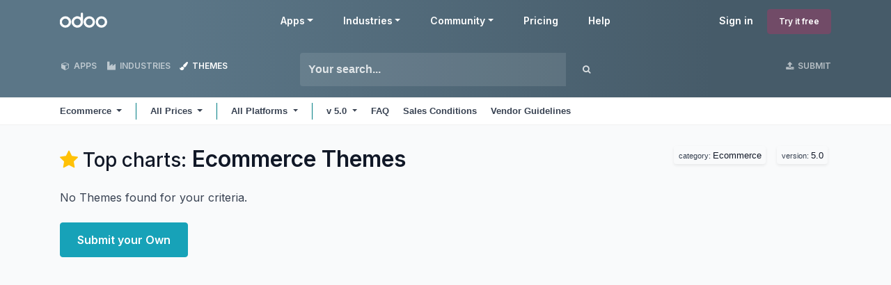

--- FILE ---
content_type: text/html; charset=utf-8
request_url: https://apps.odoo.com/apps/themes/category/Ecommerce?series=5.0
body_size: 10032
content:
<!DOCTYPE html>
<html lang="en-US" data-website-id="1" data-main-object="ir.ui.view(1629,)">
    <head>
        <meta charset="utf-8"/>
        <meta http-equiv="X-UA-Compatible" content="IE=edge"/>
        <meta name="viewport" content="width=device-width, initial-scale=1"/>
      <meta name="mobile-web-app-capable" content="yes"/>
        <meta name="generator" content="Odoo"/>
      <meta name="google-site-verification" content="pgjyH0qvN69B0m_HrTKV6h8TVnbRXp5etEHo19unPy4"/>
            
        <meta property="og:type" content="website"/>
        <meta property="og:title" content="Odoo Apps Welcome Homepage | Odoo Apps Store"/>
        <meta property="og:site_name" content="Odoo Apps Store"/>
        <meta property="og:url" content="https://apps.odoo.com/apps/themes/category/Ecommerce"/>
        <meta property="og:image" content="https://apps.odoo.com/web/image/website/1/social_default_image?unique=bc4b157"/>
            
        <meta name="twitter:card" content="summary_large_image"/>
        <meta name="twitter:title" content="Odoo Apps Welcome Homepage | Odoo Apps Store"/>
        <meta name="twitter:image" content="https://apps.odoo.com/web/image/website/1/social_default_image/300x300?unique=bc4b157"/>
        
        <link rel="canonical" href="https://apps.odoo.com/apps/themes/category/Ecommerce"/>
        
        <link rel="preconnect" href="https://fonts.gstatic.com/" crossorigin=""/>
        <title>Odoo Ecommerce Themes | Odoo Apps Store</title>
        <link type="image/x-icon" rel="shortcut icon" href="//apps.odoocdn.com/web/image/website/1/favicon?unique=bc4b157"/>
        <link rel="preload" href="//apps.odoocdn.com/web/static/src/libs/fontawesome/fonts/fontawesome-webfont.woff2?v=4.7.0" as="font" crossorigin=""/>
        <link type="text/css" rel="stylesheet" href="/web/assets/1/640ad83/web.assets_frontend.min.css"/>
        <script id="web.layout.odooscript" type="text/javascript">
            var odoo = {
                csrf_token: "8c965777fa436b644c7ac2784260d60b14c7471fo1800235070",
                debug: "",
            };
        </script>
        <script type="text/javascript">
            odoo.__session_info__ = {"is_admin": false, "is_system": false, "is_public": true, "is_internal_user": false, "is_website_user": true, "uid": null, "registry_hash": "3b009b06487b72aef901a10e5098fcbf59bf686e2b0fa484d9272ce2004dd9f2", "is_frontend": true, "profile_session": null, "profile_collectors": null, "profile_params": null, "show_effect": true, "currencies": {"1": {"name": "EUR", "symbol": "\u20ac", "position": "after", "digits": [69, 2]}, "152": {"name": "GBP", "symbol": "\u00a3", "position": "before", "digits": [69, 2]}, "25": {"name": "HKD", "symbol": "$", "position": "after", "digits": [69, 2]}, "21": {"name": "INR", "symbol": "\u20b9", "position": "after", "digits": [69, 2]}, "3": {"name": "USD", "symbol": "$", "position": "before", "digits": [69, 2]}}, "quick_login": true, "bundle_params": {"lang": "en_US", "website_id": 1}, "test_mode": false, "websocket_worker_version": "19.0-2", "translationURL": "/website/translations", "geoip_country_code": "US", "geoip_phone_code": 1, "lang_url_code": "en_US"};
            if (!/(^|;\s)tz=/.test(document.cookie)) {
                const userTZ = Intl.DateTimeFormat().resolvedOptions().timeZone;
                document.cookie = `tz=${userTZ}; path=/`;
            }
        </script>
        <script type="text/javascript" defer="defer" src="/web/assets/1/d79f0bb/web.assets_frontend_minimal.min.js" onerror="__odooAssetError=1"></script>
        <script type="text/javascript" data-src="/web/assets/1/bb790f3/web.assets_frontend_lazy.min.js" onerror="__odooAssetError=1"></script>
        
            <noscript>
                <style>
                    /* Prevent animated elements hiding */
                    .o_animate_in_children > * {
                        opacity: 1!important;
                        -webkit-transform: scale(1)!important;
                        -ms-transform: scale(1)!important;
                        transform: scale(1)!important;
                    }
                </style>
            </noscript>
        
    </head>
    <body>
        



        <div id="wrapwrap" class="    o_odoo_apps_welcome_homepage  loempia_themes_page o_footer_effect_enable">
            <a class="o_skip_to_content btn btn-primary rounded-0 visually-hidden-focusable position-absolute start-0" href="#wrap">Skip to Content</a>
                <header id="top" data-anchor="true" data-name="Header" data-extra-items-toggle-aria-label="Extra items button" class="   o_no_autohide_menu o_header_fixed o_main_header o_inverted o_not_editable o_main_header o_has_sub_nav o_inverted loempia_sub_nav" style=" ">
                    <div class="o_main_header_main top_menu" id="top_menu">
                <a class="float-start o_logo" href="/"><span class="visually-hidden sr-only">Odoo</span></a>
                <a href="#" role="button" class="o_mobile_menu_toggle d-inline-block d-lg-none">
                    <i class="fa fa-bars" focusable="false"></i><span class="visually-hidden sr-only">Menu</span>
                </a>
                <ul class="o_header_buttons list-unstyled">
            <li class="nav-item o_no_autohide_item">
                <a href="/web/login" class="nav-link">Sign in</a>
            </li>
        <li class="nav-item o_no_autohide_item">
            <a class="btn btn-primary btn-sm text-nowrap trial_link" href="https://www.odoo.com/trial">Try it free</a>
        </li>
                </ul>
                <ul class="o_primary_nav">
                    <li class="dropdown">
                            <a href="#" aria-label="Apps: use the dropdown menu to switch apps" data-bs-toggle="dropdown" data-bs-display="static" aria-expanded="false" class="dropdown-toggle">Apps</a>
                        <div class="start-0 dropdown-menu o_secondary_nav" data-bs-parent="o_primary_nav">
                            <div class="container">
                                <div class="row">
                                    <div class="col-lg-3 o_finance_apps ">
                                        <div class="o_nav_app_family">Finance</div>
                                        <ul>
                                            <li><a class="dropdown-item" href="https://www.odoo.com/app/accounting">Accounting</a></li>
                                            <li><a class="dropdown-item" href="https://www.odoo.com/app/invoicing">Invoicing</a></li>
                                            <li><a class="dropdown-item" href="https://www.odoo.com/app/expenses">Expenses</a></li>
                                            <li><a class="dropdown-item" href="https://www.odoo.com/app/spreadsheet">Spreadsheet (BI)</a></li>
                                            <li><a class="dropdown-item" href="https://www.odoo.com/app/documents">Documents</a></li>
                                            <li><a class="dropdown-item" href="https://www.odoo.com/app/sign">Sign</a></li>
                                        </ul>
                                    </div>
                                    <div class="col-lg-3 o_sale_apps ">
                                        <div class="o_nav_app_family">Sales</div>
                                        <ul>
                                            <li><a class="dropdown-item" href="https://www.odoo.com/app/crm">CRM</a></li>
                                            <li><a class="dropdown-item" href="https://www.odoo.com/app/sales">Sales</a></li>
                                            <li><a class="dropdown-item" href="https://www.odoo.com/app/point-of-sale-shop">POS Shop</a></li>
                                            <li><a class="dropdown-item" href="https://www.odoo.com/app/point-of-sale-restaurant">POS Restaurant</a></li>
                                            <li><a class="dropdown-item" href="https://www.odoo.com/app/subscriptions">Subscriptions</a></li>
                                            <li><a class="dropdown-item" href="https://www.odoo.com/app/rental">Rental</a></li>
                                        </ul>
                                    </div>
                                    <div class="col-lg-3 o_website_apps ">
                                        <div class="o_nav_app_family">Websites</div>
                                        <ul>
                                            <li><a class="dropdown-item" href="https://www.odoo.com/app/website">Website Builder</a></li>
                                            <li><a class="dropdown-item" href="https://www.odoo.com/app/ecommerce">eCommerce</a></li>
                                            <li><a class="dropdown-item" href="https://www.odoo.com/app/blog">Blog</a></li>
                                            <li><a class="dropdown-item" href="https://www.odoo.com/app/forum">Forum</a></li>
                                            <li><a class="dropdown-item" href="https://www.odoo.com/app/live-chat">Live Chat</a></li>
                                            <li><a class="dropdown-item" href="https://www.odoo.com/app/elearning">eLearning</a></li>
                                        </ul>
                                    </div>
                                    <div class="col-lg-3 o_inventory_apps ">
                                        <div class="o_nav_app_family">Supply Chain</div>
                                        <ul>
                                            <li><a class="dropdown-item" href="https://www.odoo.com/app/inventory">Inventory</a></li>
                                            <li><a class="dropdown-item" href="https://www.odoo.com/app/manufacturing">Manufacturing</a></li>
                                            <li><a class="dropdown-item" href="https://www.odoo.com/app/plm">PLM</a></li>
                                            <li><a class="dropdown-item" href="https://www.odoo.com/app/purchase">Purchase</a></li>
                                            <li><a class="dropdown-item" href="https://www.odoo.com/app/maintenance">Maintenance</a></li>
                                            <li><a class="dropdown-item" href="https://www.odoo.com/app/quality">Quality</a></li>
                                        </ul>
                                    </div>
                                </div>
                                <div class="row">
                                    <div class="col-lg-3 o_hr_apps ">
                                        <div class="o_nav_app_family">Human Resources</div>
                                        <ul>
                                            <li><a class="dropdown-item" href="https://www.odoo.com/app/employees">Employees</a></li>
                                            <li><a class="dropdown-item" href="https://www.odoo.com/app/recruitment">Recruitment</a></li>
                                            <li><a class="dropdown-item" href="https://www.odoo.com/app/time-off">Time Off</a></li>
                                            <li><a class="dropdown-item" href="https://www.odoo.com/app/appraisals">Appraisals</a></li>
                                            <li><a class="dropdown-item" href="https://www.odoo.com/app/referrals">Referrals</a></li>
                                            <li><a class="dropdown-item" href="https://www.odoo.com/app/fleet">Fleet</a></li>
                                        </ul>
                                    </div>
                                    <div class="col-lg-3 o_marketing_apps ">
                                        <div class="o_nav_app_family">Marketing</div>
                                        <ul>
                                            <li><a class="dropdown-item" href="https://www.odoo.com/app/social-marketing">Social Marketing</a></li>
                                            <li><a class="dropdown-item" href="https://www.odoo.com/app/email-marketing">Email Marketing</a></li>
                                            <li><a class="dropdown-item" href="https://www.odoo.com/app/sms-marketing">SMS Marketing</a></li>
                                            <li><a class="dropdown-item" href="https://www.odoo.com/app/events">Events</a></li>
                                            <li><a class="dropdown-item" href="https://www.odoo.com/app/marketing-automation">Marketing Automation</a></li>
                                            <li><a class="dropdown-item" href="https://www.odoo.com/app/surveys">Surveys</a></li>
                                        </ul>
                                    </div>
                                    <div class="col-lg-3 o_services_apps ">
                                        <div class="o_nav_app_family">Services</div>
                                        <ul>
                                            <li><a class="dropdown-item" href="https://www.odoo.com/app/project">Project</a></li>
                                            <li><a class="dropdown-item" href="https://www.odoo.com/app/timesheet">Timesheets</a></li>
                                            <li><a class="dropdown-item" href="https://www.odoo.com/app/field-service">Field Service</a></li>
                                            <li><a class="dropdown-item" href="https://www.odoo.com/app/helpdesk">Helpdesk</a></li>
                                            <li><a class="dropdown-item" href="https://www.odoo.com/app/planning">Planning</a></li>
                                            <li><a class="dropdown-item" href="https://www.odoo.com/app/appointments">Appointments</a></li>
                                        </ul>
                                    </div>
                                    <div class="col-lg-3 o_productivity_apps ">
                                        <div class="o_nav_app_family">Productivity</div>
                                        <ul>
                                            <li><a class="dropdown-item" href="https://www.odoo.com/app/discuss">Discuss</a></li>
                                            <li><a class="dropdown-item" href="https://www.odoo.com/app/approvals">Approvals</a></li>
                                            <li><a class="dropdown-item" href="https://www.odoo.com/app/iot">IoT</a></li>
                                            <li><a class="dropdown-item" href="https://www.odoo.com/app/voip">VoIP</a></li>
                                            <li><a class="dropdown-item" href="https://www.odoo.com/app/knowledge">Knowledge</a></li>
                                            <li><a class="dropdown-item" href="https://www.odoo.com/app/whatsapp">WhatsApp</a></li>
                                        </ul>
                                    </div>
                                </div>
                            </div>
                            <span class="o_store_link d-md-flex justify-content-md-center">
                                <a class="mx-md-3 px-3 dropdown-item" href="/apps/modules"><i class="fa fa-cube fa-fw me-2"></i>Third party apps</a>
                                <a class="mx-md-3 px-3 dropdown-item" href="https://www.odoo.com/app/studio"><i class="fa fa-pencil fa-fw me-2"></i>Odoo Studio</a>
                                <a href="https://www.odoo.sh" class="mx-md-3 px-3"><i class="fa fa-cloud fa-fw me-2"></i>Odoo Cloud Platform</a>
                            </span>
                        </div>
                    </li>
                        
                        <li class="dropdown">
                            <a href="#" aria-label="Industries: use the dropdown menu to find links to industries related pages" data-bs-toggle="dropdown" data-bs-display="static" aria-expanded="false" class="dropdown-toggle">Industries</a>
                            <div class="start-0 dropdown-menu o_secondary_nav" data-bs-parent="o_primary_nav">
                                <div class="container pb-4">
                                    <div class="row">
                                        <div class="col-lg-3 o_retail_industries ">
                                            <div class="o_nav_app_family">Retail</div>
                                            <ul>
                                                <li><a class="dropdown-item" href="https://www.odoo.com/industries/book-store">Book Store</a></li>
                                                <li><a class="dropdown-item" href="https://www.odoo.com/industries/clothing-store">Clothing Store</a></li>
                                                <li><a class="dropdown-item" href="https://www.odoo.com/industries/furniture-store">Furniture Store</a></li>
                                                <li><a class="dropdown-item" href="https://www.odoo.com/industries/grocery-store">Grocery Store</a></li>
                                                <li><a class="dropdown-item" href="https://www.odoo.com/industries/hardware-store">Hardware Store</a></li>
                                                <li><a class="dropdown-item" href="https://www.odoo.com/industries/toy-store">Toy Store</a></li>
                                            </ul>
                                        </div>
                                        <div class="col-lg-3 o_food_industries ">
                                            <div class="o_nav_app_family">Food & Hospitality</div>
                                            <ul>
                                                <li><a class="dropdown-item" href="https://www.odoo.com/industries/bar-pub">Bar and Pub</a></li>
                                                <li><a class="dropdown-item" href="https://www.odoo.com/industries/fine-dining-restaurant">Restaurant</a></li>
                                                <li><a class="dropdown-item" href="https://www.odoo.com/industries/fast-food">Fast Food</a></li>
                                                <li><a class="dropdown-item" href="https://www.odoo.com/industries/guest-house">Guest House</a></li>
                                                <li><a class="dropdown-item" href="https://www.odoo.com/industries/beverage-distributor">Beverage Distributor</a></li>
                                                <li><a class="dropdown-item" href="https://www.odoo.com/industries/hotel">Hotel</a></li>
                                            </ul>
                                        </div>
                                        <div class="col-lg-3 o_real_estate_industries ">
                                            <div class="o_nav_app_family">Real Estate</div>
                                            <ul>
                                                <li><a class="dropdown-item" href="https://www.odoo.com/industries/real-estate-agency">Real Estate Agency</a></li>
                                                <li><a class="dropdown-item" href="https://www.odoo.com/industries/architecture-firm">Architecture Firm</a></li>
                                                <li><a class="dropdown-item" href="https://www.odoo.com/industries/construction">Construction</a></li>
                                                <li><a class="dropdown-item" href="https://www.odoo.com/industries/estate-management">Estate Management</a></li>
                                                <li><a class="dropdown-item" href="https://www.odoo.com/industries/gardening">Gardening</a></li>
                                                <li><a class="dropdown-item" href="https://www.odoo.com/industries/property-owner-association">Property Owner Association</a></li>

                                            </ul>
                                        </div>
                                        <div class="col-lg-3 o_consulting_industries ">
                                            <div class="o_nav_app_family">Consulting</div>
                                            <ul>
                                                <li><a class="dropdown-item" href="https://www.odoo.com/industries/accounting-firm">Accounting Firm </a></li>
                                                <li><a class="dropdown-item" href="https://www.odoo.com/industries/odoo-partner">Odoo Partner</a></li>
                                                <li><a class="dropdown-item" href="https://www.odoo.com/industries/marketing-agency">Marketing Agency</a></li>
                                                <li><a class="dropdown-item" href="https://www.odoo.com/industries/law-firm">Law firm</a></li>
                                                <li><a class="dropdown-item" href="https://www.odoo.com/industries/talent-acquisition">Talent Acquisition</a></li>
                                                <li><a class="dropdown-item" href="https://www.odoo.com/industries/audit-certification">Audit & Certification</a></li>
                                            </ul>
                                        </div>
                                    </div>
                                    <div class="row">
                                        <div class="col-lg-3 o_manufacturing_industries ">
                                            <div class="o_nav_app_family">Manufacturing</div>
                                            <ul>
                                                <li><a class="dropdown-item" href="https://www.odoo.com/industries/textile-manufacturing">Textile</a></li>
                                                <li><a class="dropdown-item" href="https://www.odoo.com/industries/metal-fabricator">Metal</a></li>
                                                <li><a class="dropdown-item" href="https://www.odoo.com/industries/furniture-store">Furnitures</a></li>
                                                <li><a class="dropdown-item" href="https://www.odoo.com/industries/food-distribution">Food</a></li>
                                                <li><a class="dropdown-item" href="https://www.odoo.com/industries/micro-brewery">Brewery</a></li>
                                                <li><a class="dropdown-item" href="https://www.odoo.com/industries/corporate-gifts">Corporate Gifts</a></li>
                                            </ul>
                                        </div>
                                        <div class="col-lg-3 o_health_industries ">
                                            <div class="o_nav_app_family">Health & Fitness</div>
                                            <ul>
                                                <li><a class="dropdown-item" href="https://www.odoo.com/industries/sports-club">Sports Club</a></li>
                                                <li><a class="dropdown-item" href="https://www.odoo.com/industries/eyewear-store">Eyewear Store</a></li>
                                                <li><a class="dropdown-item" href="https://www.odoo.com/industries/fitness-center">Fitness Center</a></li>
                                                <li><a class="dropdown-item" href="https://www.odoo.com/industries/wellness-practitioners">Wellness Practitioners</a></li>
                                                <li><a class="dropdown-item" href="https://www.odoo.com/industries/pharmacy">Pharmacy</a></li>
                                                <li><a class="dropdown-item" href="https://www.odoo.com/industries/hair-salon">Hair Salon</a></li>
                                            </ul>
                                        </div>
                                        <div class="col-lg-3 o_trades_industries ">
                                            <div class="o_nav_app_family">Trades</div>
                                            <ul>
                                                <li><a class="dropdown-item" href="https://www.odoo.com/industries/handyman">Handyman</a></li>
                                                <li><a class="dropdown-item" href="https://www.odoo.com/industries/it-hardware-support">IT Hardware & Support</a></li>
                                                <li><a class="dropdown-item" href="https://www.odoo.com/industries/solar-energy">Solar Energy Systems</a></li>
                                                <li><a class="dropdown-item" href="https://www.odoo.com/industries/shoe-maker">Shoe Maker</a></li>
                                                <li><a class="dropdown-item" href="https://www.odoo.com/industries/cleaning-services">Cleaning Services</a></li>
                                                <li><a class="dropdown-item" href="https://www.odoo.com/industries/hvac-services">HVAC Services</a></li>

                                            </ul>
                                        </div>
                                        <div class="col-lg-3 o_others_industries ">
                                            <div class="o_nav_app_family">Others</div>
                                            <ul>
                                                <li><a class="dropdown-item" href="https://www.odoo.com/industries/nonprofit-organization">Nonprofit Organization</a></li>
                                                <li><a class="dropdown-item" href="https://www.odoo.com/industries/environmental-agency">Environmental Agency</a></li>
                                                <li><a class="dropdown-item" href="https://www.odoo.com/industries/billboard-rental">Billboard Rental</a></li>
                                                <li><a class="dropdown-item" href="https://www.odoo.com/industries/photography">Photography</a></li>
                                                <li><a class="dropdown-item" href="https://www.odoo.com/industries/bike-leasing">Bike Leasing</a></li>
                                                <li><a class="dropdown-item" href="https://www.odoo.com/industries/software-reseller">Software Reseller</a></li>
                                            </ul>
                                        </div>
                                    </div>
                                </div>
                                
                                <span class="o_store_link d-md-flex justify-content-center text-center">
                                    <a class="px-3 fs-6" href="https://www.odoo.com/all-industries">Browse all Industries<img src="//apps.odoocdn.com/openerp_website/static/src/img/icons/white_arrow_right.svg" height="30px" class="d-inline ms-3" alt="" loading="lazy"/></a>
                                </span>
                            </div>
                        </li>
                        
                        <li class="dropdown">
                            <a href="#" aria-label="Community: use the dropdown menu to find links to community related pages" data-bs-toggle="dropdown" data-bs-display="static" aria-expanded="false" class="dropdown-toggle">Community</a>
                            <div class="start-0 dropdown-menu o_secondary_nav pb-0" data-bs-parent="o_primary_nav">
                                <div class="container">
                                    <div class="row">
                                        <div class="col-lg-3 o_learn_com">
                                            <div class="o_nav_com_family">Learn</div>
                                            <ul>
                                                <li><a class="dropdown-item" href="https://www.odoo.com/slides/all/tag/odoo-tutorials-9">Tutorials</a></li>
                                                <li><a class="dropdown-item" href="https://www.odoo.com/page/docs">Documentation</a></li>
                                                <li><a class="dropdown-item" href="https://www.odoo.com/slides/all?slide_category=certification">Certifications</a></li>
                                                <li><a class="dropdown-item" href="https://www.odoo.com/training-events">Training</a></li>
                                                <li><a class="dropdown-item" href="https://www.odoo.com/blog">Blog</a></li>
                                                <li><a class="dropdown-item" href="https://www.odoo.fm" target="_blank">Podcast</a></li>
                                            </ul>
                                            <div class="o_nav_com_family mt-lg-5">Empower Education</div>
                                            <ul>
                                                <li><a class="dropdown-item" href="https://www.odoo.com/education/program">Education Program</a></li>
                                                <li><a class="dropdown-item" href="https://www.odoo.com/education/scale-up-business-game">Scale Up! Business Game</a></li>
                                                <li><a class="dropdown-item" href="https://www.odoo.com/education/visit-odoo">Visit Odoo</a></li>
                                            </ul>
                                        </div>
                                        <div class="col-lg-3 o_software_com">
                                            <div class="o_nav_com_family">Get the Software</div>
                                            <ul>
                                                <li><a class="dropdown-item" href="https://www.odoo.com/page/download">Download</a></li>
                                                <li><a class="dropdown-item" href="https://www.odoo.com/page/editions">Compare Editions</a></li>
                                                <li><a class="dropdown-item" href="https://www.odoo.com/page/release-notes">Releases</a></li>
                                            </ul>
                                        </div>
                                        <div class="col-lg-3 o_collab_com">
                                            <div class="o_nav_com_family">Collaborate</div>
                                            <ul>
                                                <li><a class="dropdown-item" href="https://github.com/odoo">Github</a></li>
                                                <li><a class="dropdown-item" href="https://www.odoo.com/forum/help-1">Forum</a></li>
                                                <li><a class="dropdown-item" href="https://www.odoo.com/events">Events</a></li>
                                                <li><a class="dropdown-item" href="https://github.com/odoo/odoo/wiki/Translations">Translations</a></li>
                                            </ul>
                                            <ul class="pt-lg-3">
                                                <li><a class="dropdown-item" href="https://www.odoo.com/become-a-partner">Become a Partner</a></li>
                                                <li><a class="dropdown-item" href="https://www.odoo.com/services/partners">Services for Partners</a></li>
                                                <li><a class="dropdown-item" href="https://www.odoo.com/accounting-firms/register">Register your Accounting Firm</a></li>
                                            </ul>
                                        </div>
                                        <div class="col-lg-3 o_services_com">
                                            <div class="o_nav_com_family">Get Services</div>
                                            <ul>
                                                <li><a class="dropdown-item" href="https://www.odoo.com/partners">Find a Partner</a></li>
                                                <li><a class="dropdown-item" href="https://www.odoo.com/accounting-firms">Find an Accountant</a></li>
                                            </ul>
                                            <ul class="pt-lg-3">
                                                <li><ul class="pt-lg-3">
            <li>
                <a target="_blank" href="https://www.odoo.com/r/meeting">Get a Tailored Demo</a>
            </li>
        </ul>
                                                </li>
                                                <li><a class="dropdown-item" href="https://www.odoo.com/pricing-packs">Implementation Services</a></li>
                                                <li><a class="dropdown-item" href="https://www.odoo.com/blog/customer-reviews-6">Customer References</a></li>
                                            </ul>
                                            <ul class="pt-lg-3">
                                                <li><a class="dropdown-item" href="https://www.odoo.com/help">Support</a></li>
                                                <li><a class="dropdown-item" href="//upgrade.odoo.com">Upgrades</a></li>
                                            </ul>
                                        </div>
                                    </div>
                                </div>
                                <span class="o_header_social">
                                    <div class="social_icons">
                                        <a target="_blank" href="https://github.com/odoo/odoo" class="d-inline dropdown-item"><i class="fa fa-fw fa-github" focusable="false"></i><span class="visually-hidden sr-only">Github</span></a>
                                        <a target="_blank" href="https://www.youtube.com/channel/UCkQPikELWZFLgQNHd73jkdg" class="d-inline dropdown-item"><i class="fa fa-fw fa-youtube-play" focusable="false"></i><span class="visually-hidden sr-only">Youtube</span></a>
                                        <a target="_blank" href="https://twitter.com/Odoo" class="d-inline dropdown-item"><i class="fa fa-fw fa-twitter" focusable="false"></i><span class="visually-hidden sr-only">Twitter</span></a>
                                        <a target="_blank" href="https://www.linkedin.com/company/odoo" class="d-inline dropdown-item"><i class="fa fa-fw fa-linkedin" focusable="false"></i><span class="visually-hidden sr-only">Linkedin</span></a>
                                        <a target="_blank" href="https://www.instagram.com/odoo.official" class="d-inline dropdown-item"><i class="fa fa-fw fa-instagram" focusable="false"></i><span class="visually-hidden sr-only">Instagram</span></a>
                                        <a target="_blank" href="https://www.facebook.com/odoo" class="d-inline dropdown-item"><i class="fa fa-fw fa-facebook" focusable="false"></i><span class="visually-hidden sr-only">Facebook</span></a>
                                        <a target="_blank" href="https://www.tiktok.com/@odoo" class="d-inline dropdown-item">
                                            <svg xmlns="http://www.w3.org/2000/svg" style="width: 15px; margin-top: -3px;" class="custom-tiktok" viewBox="0 0 2859 3333" shape-rendering="geometricPrecision" text-rendering="geometricPrecision" image-rendering="optimizeQuality" fill-rule="evenodd" clip-rule="evenodd" fill="currentColor"><path d="M2081 0c55 473 319 755 778 785v532c-266 26-499-61-770-225v995c0 1264-1378 1659-1932 753-356-583-138-1606 1004-1647v561c-87 14-180 36-265 65-254 86-398 247-358 531 77 544 1075 705 992-358V1h551z"></path></svg>
                                        </a>
                                        <a target="_blank" href="//podcast.odoo.com" class="d-inline dropdown-item"><i class="fa fa-fw fa-spotify" focusable="false"></i><span class="visually-hidden sr-only">Spotify</span></a>
                                    </div>
                                    <div>
                                        <a class="d-inline dropdown-item" href="tel:+3222903490"><i class="fa fa-phone text-muted me-1"></i>+32 2 290 34 90</a><ul class="pt-lg-3">
            <li>
                <a target="_blank" href="https://www.odoo.com/r/meeting">Get a Tailored Demo</a>
            </li>
        </ul>
                                    </div>
                                </span>
                            </div>
                        </li>
                        <li><a href="https://www.odoo.com/pricing">Pricing</a></li>
                        <li><a href="https://www.odoo.com/help">Help</a></li>


                </ul>
            </div>
        <div id="loempia_navbar">
            <div class="container">
                <div class="row">
                    
                    <div class="col-12 col-md-4 col-lg-3 loempia_navbar_btn">
                        <a href="/apps//modules" class="loempia_btn loempia_btn_modules "><i class="fa fa-cube"></i> APPS</a>
                        <a href="/apps//industries" class="loempia_btn loempia_btn_modules "><i class="fa fa-industry"></i> INDUSTRIES</a>
                        <a href="/apps//themes" class="loempia_btn active"><i class="fa fa-paint-brush"></i> THEMES</a>
                    </div>
                    
                    <div class="d-none d-md-block col-md-2 order-md-2 col-lg-3 order-xl-2 text-end loempia_navbar_btn">
                        <a class="loempia_btn" href="/apps/upload">
                            <i class="fa fa-upload"></i> SUBMIT
                        </a>
                    </div>
                    <div class="clearfix d-block d-md-none"></div>
                    
                    <div class="col-md-6 col-lg-6 order-md-1 order-lg-1">
        <div class="row row-cols-lg-auto">
            <form method="get" class="navbar-search input-group" action="/apps/themes/category/Ecommerce/browse">
                <input type="text" name="search" class="search-query form-control" placeholder="Your search..." value=""/>
                <button type="submit" class="btn btn-link"><i class="fa fa-search"></i></button>
            </form>
        </div>
                    </div>
                </div>
            </div>
        </div>
        <nav id="loempia_sub_menu" class="mb-0 navbar navbar-light bg-white  navbar-expand-lg">
            <div class="container">
                <ul class="nav align-items-center ps-3 ps-lg-0">
                    <li class="nav-item dropdown loempia_category_dropdown">
                        <a href="#" data-bs-toggle="dropdown" role="button" aria-haspopup="true" aria-expanded="false" class="nav-link dropdown-toggle loempia_has_category">
                            <span class="d-inline-block d-md-none">Categories</span>
                            <span class="d-none d-md-inline">Ecommerce</span>
                        </a>
                        <div class="dropdown-menu">
                            <div class="dropdown-header">Categories</div>
                            <div role="separator" class="dropdown-divider"></div>
                            
                            <a href="/apps/themes/browse?series=5.0" class="dropdown-item">All</a>
                            
                                <a href="/apps/themes/category/Backend/browse?series=5.0" class="dropdown-item">
                                    Backend
                                </a>
                                <a href="/apps/themes/category/Corporate/browse?series=5.0" class="dropdown-item">
                                    Corporate
                                </a>
                                <a href="/apps/themes/category/Creative/browse?series=5.0" class="dropdown-item">
                                    Creative
                                </a>
                                <a href="/apps/themes/category/Ecommerce/browse?series=5.0" class="dropdown-item active">
                                    Ecommerce
                                </a>
                                <a href="/apps/themes/category/Education/browse?series=5.0" class="dropdown-item">
                                    Education
                                </a>
                                <a href="/apps/themes/category/Entertainment/browse?series=5.0" class="dropdown-item">
                                    Entertainment
                                </a>
                                <a href="/apps/themes/category/Personal/browse?series=5.0" class="dropdown-item">
                                    Personal
                                </a>
                                <a href="/apps/themes/category/Retail/browse?series=5.0" class="dropdown-item">
                                    Retail
                                </a>
                                <a href="/apps/themes/category/Services/browse?series=5.0" class="dropdown-item">
                                    Services
                                </a>
                                <a href="/apps/themes/category/Technology/browse?series=5.0" class="dropdown-item">
                                    Technology
                                </a>
                                <a href="/apps/themes/category/Miscellaneous/browse?series=5.0" class="dropdown-item">
                                    Miscellaneous
                                </a>
                        </div>
                    </li>
                    <li class="nav-item divider"></li>
                </ul>

                <button class="navbar-toggler btn btn-sm ms-auto me-3 me-lg-0" type="button" data-bs-toggle="collapse" data-bs-target="#navbarNavDropdown"> <span class="navbar-toggler-icon"></span></button>

                <div class="collapse navbar-collapse" id="navbarNavDropdown">
                    <ul class="navbar-nav loempia_price_nav align-items-lg-center">
                        <li class="nav-item dropdown loempia_price_dropdown">
                            <a href="#" class="nav-link dropdown-toggle" data-bs-toggle="dropdown" role="button" aria-haspopup="true" aria-expanded="false">
                                All Prices 
                            </a>
                            <div class="dropdown-menu dropdown-menu-left" role="menu">
                                <a href="?series=5.0" class="dropdown-item active">All Prices</a>
                                <a href="?price=Free&amp;series=5.0" class="dropdown-item">Open Source</a>
                                <a href="?price=Paid&amp;series=5.0" class="dropdown-item">Paid</a>
                            </div>
                        </li>
                    </ul>
                    <ul class="navbar-nav loempia_data_module_nav align-items-lg-center">
                        <li class="nav-item divider d-none d-lg-block"></li>
                        <li class="nav-item dropdown loempia_data_module_dropdown">
                            <a href="#" class="nav-link dropdown-toggle" data-bs-toggle="dropdown" role="button" aria-haspopup="true" aria-expanded="false">
                                All Platforms 
                            </a>
                            <div class="dropdown-menu dropdown-menu-left" role="menu">
                                <a href="?series=5.0" class="dropdown-item active">All Platforms</a>
                                <a href="?data_module=1&amp;series=5.0" class="dropdown-item">Odoo Online</a>
                            </div>
                        </li>
                    </ul>
                    <ul class="navbar-nav loempia_version_nav align-items-lg-center">
                        <li class="nav-item divider d-none d-lg-block"></li>
                        <li class="nav-item dropdown loempia_version_dropdown">
                            <a href="#" class="nav-link dropdown-toggle" data-bs-toggle="dropdown" role="button" aria-haspopup="true" aria-expanded="false">
                                <b>
        v 
        5.0
                                </b>
                            </a>
                            <div class="dropdown-menu dropdown-menu-start" role="menu">
                                <a href="?series=" class="dropdown-item">All versions</a>
                                    <a href="?series=19.0" class="dropdown-item">
                                        19.0
                                    </a>
                                    <a href="?series=18.0" class="dropdown-item">
                                        18.0
                                    </a>
                                    <a href="?series=17.0" class="dropdown-item">
                                        17.0
                                    </a>
                                    <a href="?series=16.0" class="dropdown-item">
                                        16.0
                                    </a>
                                    <a href="?series=15.0" class="dropdown-item">
                                        15.0
                                    </a>
                                    <a href="?series=14.0" class="dropdown-item">
                                        14.0
                                    </a>
                                    <a href="?series=13.0" class="dropdown-item">
                                        13.0
                                    </a>
                                    <a href="?series=12.0" class="dropdown-item">
                                        12.0
                                    </a>
                                    <a href="?series=11.0" class="dropdown-item">
                                        11.0
                                    </a>
                                    <a href="?series=10.0" class="dropdown-item">
                                        10.0
                                    </a>
                                    <a href="?series=9.0" class="dropdown-item">
                                        9.0
                                    </a>
                                    <a href="?series=8.0" class="dropdown-item">
                                        8.0
                                    </a>
                                    <a href="?series=7.0" class="dropdown-item">
                                        7.0
                                    </a>
                                    <a href="?series=6.1" class="dropdown-item">
                                        6.1
                                    </a>
                                    <a href="?series=6.0" class="dropdown-item">
                                        6.0
                                    </a>
                                    <a href="?series=5.0" class="dropdown-item active">
                                        5.0
                                    </a>
                            </div>
                        </li>
                    </ul>
                    <ul class="navbar-nav navbar-right">
                        <li class="nav-item"><a href="/apps/faq" class="nav-link">FAQ</a></li>
                        <li class="nav-item"><a href="/apps/sales-conditions" class="nav-link">Sales Conditions</a></li>
                        <li class="nav-item"><a href="/apps/vendor-guidelines" class="nav-link">Vendor Guidelines</a></li>
                    </ul>
                </div>
            </div>
        </nav>
        </header>
                <main>
                    

                <div id="wrap" class="js_apps top_apps">
                    <div class="container mb-3">
                        <div class="row">
                            
                            <div id="loempia_content" class="col-12">
                                <div class="row">
                                    
                                    <div class="col-12">
                                        <h1 class="mb-0 mt-0 h3">
                                            <small style="font-weight:500"><i class="fa fa-star active"></i> Top charts:</small>
                                            <b>
                                                
                                                Ecommerce</b>
                                            Themes
        <span class="loempia_search_resume h5 mt-0 mb-3 float-end">
        <a class="badge shadow-sm" style="max-width: 240px" href="/apps/themes/?series=5.0">
           <small class="fw_medium">category: </small>
           Ecommerce
           <span class="fa fw_medium">×</span>
        </a>
        <a class="badge shadow-sm" style="max-width: 240px" href="/apps/themes/category/Ecommerce">
           <small class="fw_medium">version: </small>
           5.0
           <span class="fa fw_medium">×</span>
        </a>
        </span>
                                        </h1>
                                    </div>
                                </div>
                                

                                
                                
                                <div class="row">
        <div class="col-lg-12 mt-3" style="min-height:400px;">
            <p>No Themes found for your criteria.</p>
            <a class="button btn btn-info mb-3 mt-2" href="/apps/upload">Submit your Own</a>
        </div>
                                </div>
                                <input id="url_cart" type="hidden" value="https://www.odoo.com"/>
                            </div>
                        </div>
                    </div>
                </div>
            
        <div id="o_shared_blocks" class="oe_unremovable"></div>
                </main>
                <footer id="bottom" data-anchor="true" data-name="Footer" class="o_footer o_colored_level o_cc  o_footer_slideout">
                    <div id="footer" class="container o_not_editable ">
                <span class="o_logo o_logo_inverse d-block mx-auto o_footer_logo my-5"></span>
                <div class="row">
                    <div class="col-12 col-lg-7 col-xl-6">
                        <div class="row">
                            <div class="col-12 col-md-4 mb-3 mb-md-0">
                                <div class="row">
                                    <div class="col-6 col-md-12">
                                        <span class="o_footer_title">Community</span>
                                        <ul class="o_footer_links list-unstyled">
                                            <li><a href="https://www.odoo.com/slides/all/tag/odoo-tutorials-9">Tutorials</a></li>
                                            <li><a href="https://www.odoo.com/page/docs">Documentation</a></li>
                                            <li><a href="https://www.odoo.com/forum/help-1">Forum</a></li>
                                            
                                        </ul>
                                    </div>
                                    <div class="col-6 col-md-12">
                                        <span class="o_footer_title">Open Source</span>
                                        <ul class="o_footer_links list-unstyled">
                                            <li><a href="https://www.odoo.com/page/download">Download</a></li>
                                            <li class="divider"></li>
                                            <li><a href="https://github.com/odoo/odoo">Github</a></li>
                                            <li><a href="https://runbot.odoo.com/">Runbot</a></li>
                                            <li><a href="https://github.com/odoo/odoo/wiki/Translations">Translations</a></li>
                                        </ul>
                                    </div>
                                </div>
                            </div>
                            <div class="col-6 col-md-4">
                                <span class="o_footer_title">Services</span>
                                <ul class="o_footer_links list-unstyled">
                                    <li><a href="https://www.odoo.sh">Odoo.sh Hosting</a></li>
                                    <li class="divider"></li>
                                    <li><a href="https://www.odoo.com/help">Support</a></li>
                                    <li><a href="https://upgrade.odoo.com">Upgrade</a></li>
                                    <li><a href="https://www.odoo.com/page/developers-on-demand">Custom Developments</a></li>
                                    <li><a href="https://www.odoo.com/education/program">Education</a></li>
                                    <li class="divider"></li>
                                    <li><a href="https://www.odoo.com/accounting-firms">Find an Accountant</a></li>
                                    <li class="divider"></li>
                                    <li><a href="https://www.odoo.com/partners">Find a Partner</a></li>
                                    <li><a href="https://www.odoo.com/become-a-partner">Become a Partner</a></li>
                                </ul>
                            </div>
                            <div class="col-6 col-md-4 mb-4">
                                <span class="o_footer_title">About us</span>
                                <ul class="o_footer_links list-unstyled">
                                    <li><a href="https://www.odoo.com/page/about-us">Our company</a></li>
                                    <li><a href="https://www.odoo.com/page/brand-assets">Brand Assets</a></li>
                                    <li><a href="https://www.odoo.com/contactus">Contact us</a></li>
                                    <li><a href="https://www.odoo.com/jobs">Jobs</a></li>
                                    <li class="divider"></li>
                                    <li><a href="https://www.odoo.com/events">Events</a></li>
                                    <li><a href="//podcast.odoo.com">Podcast</a></li>
                                    <li><a href="https://www.odoo.com/blog">Blog</a></li>
                                    <li><a href="https://www.odoo.com/blog/6">Customers</a></li>
                                    <li class="divider"></li>
                                    <li><a href="https://www.odoo.com/legal">Legal</a> <span class="small text-muted">•</span> <a href="https://www.odoo.com/privacy">Privacy</a></li>
                                    <li><a href="https://www.odoo.com/security">Security</a></li>
                                </ul>
                            </div>
                        </div>
                    </div>
                    <div class="col-12 col-lg-5 col-xl-5 offset-xl-1">
                        <div class="d-flex align-items-center justify-content-between">
                        </div>
                        <hr class="mt-3 mb-4"/>
                        <p class="small text-muted">Odoo is a suite of open source business apps that cover all your company needs: CRM, eCommerce, accounting, inventory, point of sale, project management, etc.</p>
                        <p class="small text-muted mb-4">Odoo's unique value proposition is to be at the same time very easy to use and fully integrated.</p>
                        <div class="o_footer_social_media mb-4">
                            <a target="_blank" href="https://www.facebook.com/odoo" class="me-3"><i class="fa fa-fw fa-facebook"></i></a>
                            <a target="_blank" href="https://twitter.com/Odoo" class="me-3"><i class="fa fa-fw fa-twitter"></i></a>
                            <a target="_blank" href="https://www.linkedin.com/company/odoo" class="me-3"><i class="fa fa-fw fa-linkedin"></i></a>
                            <a target="_blank" href="https://github.com/odoo/odoo" class="me-3"><i class="fa fa-fw fa-github"></i></a>
                            <a target="_blank" href="https://www.instagram.com/odoo.official" class="me-3"><i class="fa fa-fw fa-instagram"></i></a>
                            <a target="_blank" href="https://www.tiktok.com/@odoo" class="me-3"><i class="fa fa-fw fa-tiktok"></i></a>
                            <a target="_blank" class="me-3" href="tel:+3222903490"><i class="fa fa-fw fa-phone"></i></a>
                        </div>
                    </div>
                </div>
            </div>
        <div class="o_footer_copyright o_not_editable">
              <div class="container py-3">
                <div class="row">
                    <div class="col-sm text-center text-sm-start text-muted">
                        <span class="o_footer_copyright_name me-2"><a class="small" href="https://www.odoo.com/app/website">Website made with <span class="o_logo o_logo_inverse o_logo_15"></span></a></span>
                    </div>
                </div>
              </div>
            </div>
        </footer>
            </div>
        <script name="plausible" defer="defer" src="https://download.odoo.com/js/plausi_odoo.js" data-domain="odoo.com"></script>
        </body>
</html>